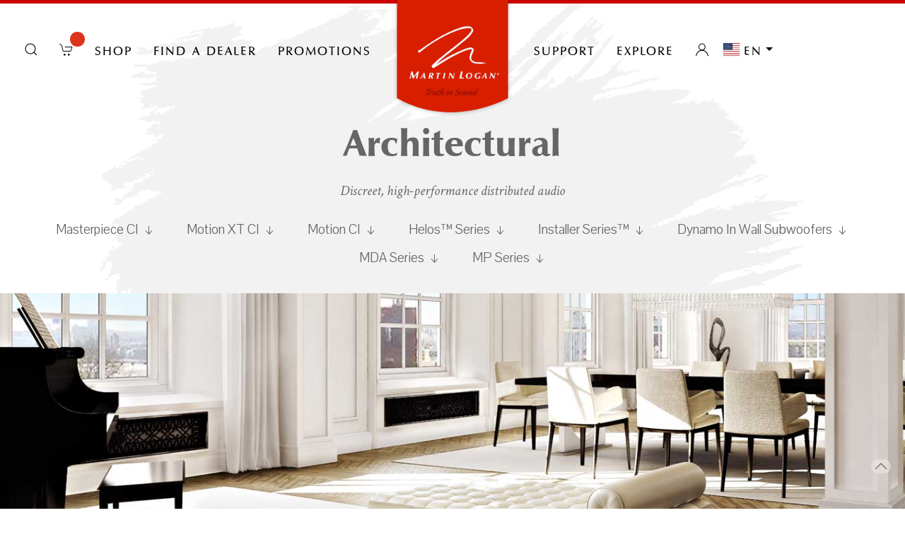

--- FILE ---
content_type: text/html; charset=UTF-8
request_url: https://martinlogan.com/en/category/architectural
body_size: 12093
content:
<!DOCTYPE html>
<html lang="en">
<head>
    <meta charset="utf-8">
        <title>MartinLogan | Architectural </title>
    <meta name="google-site-verification" content="NBzHCwOcqKSwjGESdxZms8wX1lpbDAiVOwBPYGbv-Vw"/>
    <meta name="viewport" content="width=device-width, initial-scale=1">
    <!-- Meta SEO -->
    <!-- SEO Tags -->
<meta name="keywords" content="Masterpiece CI,Statement 40XW,Monument 7XW,Tribute 5XW,Icon 3XW,Sistine 4XC,Monument 7XW On-Wall Frame,Tribute 5XW On-Wall Frame,Icon 3XW On-Wall Frame,Motion XT CI,Motion XTW6-LCR,Motion XTW5-LCR,Motion XTW6,Motion XTC8,Motion XTC8-HT,Motion CI,Motion MC8,Motion  MC6,Motion MC4,Motion MW4-LCR,Motion  MC6-HT,Motion  MW6,Helos™ Series,Helos 22,Helos 12,Installer Series™,ML-75AW,ML-65AW,IC8,ML-55AW,IC6,ML-45AW,IC3,ML-75R,IC6-HT,ML-65R,IC6-ST,Dynamo In Wall Subwoofers,Dynamo IW-S,Dynamo IW-O,MDA Series,DA12 Distribution Amplifier,MDA16,MDA8,MP Series,MP500,MP500 Promo,speakers, hifi, electrostatic, audio system, loudspeakers, home theater, home audio, audiophile, premium, martinlogan" />
<meta name="description" content="Architectural: Discreet, high-performance distributed audio" />
<meta property="og:title" content="MartinLogan: Architectural">
<meta property="og:description" content="Architectural: Discreet, high-performance distributed audio">
<meta property="og:url" content="https://www.martinlogan.com/en/category/architectural">
<meta property="og:site_name" content="MartinLogan, Ltd.">
<meta property="og:image" content="https://www.martinlogan.com/uploads/images/architectural-5a15cbbb4fc51.jpeg" />
<meta name="twitter:image:alt" content="Architectural">
<meta name="twitter:site" content="@MartinLoganLtd">
<!--/ SEO Tags -->    <!-- favicon  -->


    <!-- Google Tag Manager -->



    <!-- Global site tag (gtag.js) - Google Analytics -->
    <script async src="https://www.googletagmanager.com/gtag/js?id=UA-208779275-4"></script>
    <script>
        window.dataLayer = window.dataLayer || [];
        function gtag(){dataLayer.push(arguments);}
        gtag('js', new Date());

        gtag('config', 'UA-208779275-4');
    </script>


    <!-- End Google Tag Manager  -->





    <link rel="shortcut icon" href="/favicons/favicon.ico" type="image/x-icon"/>
    <link rel="apple-touch-icon" href="/favicons/apple-touch-icon.png"/>
    <link rel="apple-touch-icon" sizes="57x57" href="/favicons/apple-touch-icon-57x57.png"/>
    <link rel="apple-touch-icon" sizes="72x72" href="/favicons/apple-touch-icon-72x72.png"/>
    <link rel="apple-touch-icon" sizes="76x76" href="/favicons/apple-touch-icon-76x76.png"/>
    <link rel="apple-touch-icon" sizes="114x114" href="/favicons/apple-touch-icon-114x114.png"/>
    <link rel="apple-touch-icon" sizes="120x120" href="/favicons/apple-touch-icon-120x120.png"/>
    <link rel="apple-touch-icon" sizes="144x144" href="/favicons/apple-touch-icon-144x144.png"/>
    <link rel="apple-touch-icon" sizes="152x152" href="/favicons/apple-touch-icon-152x152.png"/>
    <!-- End Meta SEO  -->
    <!-- Main style -->
        <link rel="stylesheet" type="text/css" href="/bundles/front/css/compiled/ml.css"/>
    <!-- Fonts -->

    <link href="https://fonts.googleapis.com/css?family=Pavanam" rel="stylesheet">
    <link href="https://fonts.googleapis.com/css?family=Teko:300,400&subset=devanagari,latin-ext" rel="stylesheet">

    <link href="https://fonts.googleapis.com/css?family=Crimson+Text:400i,600i" rel="stylesheet">
    <link href="https://maxcdn.bootstrapcdn.com/font-awesome/4.7.0/css/font-awesome.min.css" rel="stylesheet">

    <!-- jquery  -->
    <script src="/bundles/front/js/jquery.min.js"></script>

    <!--  uikit -->
    <script src="/bundles/front/js/uikit/uikit.js"></script>
    <script src="/bundles/front/js/uikit/uikit-icons.min.js"></script>

    <!-- Slick -->
    <script src='/bundles/front/js/slick/slick.min.js'></script>
    <link rel="stylesheet" href="/bundles/front/js/slick/slick.css">
    <link rel="stylesheet" href="/bundles/front/js/slick/slick-theme.css">
    <link href="/bundles/front/css/webfontkit/floren.css" rel="stylesheet"/>
    <link href="/bundles/front/css/webfontkit/zh.css" rel="stylesheet"/>

    




    <!-- FOXYCART -->
    <script data-cfasync="false" src="//cdn.foxycart.com/martinlogan/loader.js" async defer></script>
    <!-- /FOXYCART -->

    <script>
        $(document).ready(function () {
            var regexp = /[\™®]/;
            $('h1,h2,h3,h4').contents().filter(function () {
                //console.log(this.nodeType);
                return this.nodeType === 3 && (regexp.test(this.nodeValue));
            }).replaceWith(function () {
                return this.nodeValue.replace(regexp, '<sup>$&</sup>');
            });
        });
    </script>

    <!-- Facebook Pixel Code -->
    <script>
        !function (f, b, e, v, n, t, s) {
            if (f.fbq) return;
            n = f.fbq = function () {
                n.callMethod ?
                    n.callMethod.apply(n, arguments) : n.queue.push(arguments)
            };
            if (!f._fbq) f._fbq = n;
            n.push = n;
            n.loaded = !0;
            n.version = '2.0';
            n.queue = [];
            t = b.createElement(e);
            t.async = !0;
            t.src = v;
            s = b.getElementsByTagName(e)[0];
            s.parentNode.insertBefore(t, s)
        }(window, document, 'script',
            'https://connect.facebook.net/en_US/fbevents.js');
        fbq('init', '736554256368950');
        fbq('track', 'PageView');
    </script>
    <noscript>
        <img height="1" width="1" style="display:none" src="https://www.facebook.com/tr?id=736554256368950&ev=PageView&noscript=1"/>
    </noscript>
    <!-- End Facebook Pixel Code -->


</head>
<body>
  <!-- Google Tag Manager (noscript) -->
<noscript>
    <iframe src="https://www.googletagmanager.com/ns.html?id=GTM-TG6P8XV"
            height="0" width="0" style="display:none;visibility:hidden"></iframe>
</noscript>
<!-- End Google Tag Manager (noscript)  -->






<nav id="mainnav" class="uk-navbar-container  " uk-navbar=""  >
    <div class="uk-navbar-left" style="z-index: 1000;">
        <ul class="uk-navbar-nav">
            <li><a style="color: #000;" class="uk-navbar-toggle uk-hidden@m" uk-toggle="target: #mobile-nav" uk-navbar-toggle-icon
                   href=""></a></li>
            <li><a class="uk-visible@s" href=""></a></li>
        </ul>
    </div>
     <!-- CART -->
     <!-- /END CART -->

    <div class="uk-navbar-center">
        <div class="uk-navbar-center-left">
            <ul class="uk-navbar-nav">
                <li><a href="/en/search" uk-search-icon class="navlink"></a></li>
                              <li id="minicart" data-fc-id="minicart" style="display: block">
                    <a uk-icon="icon:cart" href="https://martinlogan.foxycart.com/cart?cart=view"class="navlink cart-button">
                        <span data-fc-id="minicart-quantity"></span>
                    </a>
                </li>
                               <li>
                    <a class="uk-visible@m navlink">Shop</a>
                    <div uk-dropdown="animation: uk-animation-slide-bottom-small; duration: 200;  pos: bottom-justify; boundary: .uk-navbar-container; boundary-align: true; mode:click;"
                         class="nav-shop">
                        <div class="uk-grid-collapse uk-child-width-1-3@m uk-text-center" uk-grid>
                                                            <a href="/en/category/our-speakers">
                                    <div class="uk-cover-container uk-animation-toggle">
                                        <img src="/uploads/images/our-speakers-5a15a93588a17.png" uk-cover/>
                                        <div class="fadeit uk-position-cover uk-animation-fade
							        uk-animation-reverse uk-animation-fast">
                                            <img src="/uploads/images/menu_gray/our-speakers.png "
                                                 uk-cover/></div>
                                        <div class="uk-light uk-position-cover">
                                            <h2>Our Speakers</h2>
                                            <p>Discover Truth in Sound</p>
                                        </div>
                                    </div>
                                </a>
                                                            <a href="/en/category/wireless-systems">
                                    <div class="uk-cover-container uk-animation-toggle">
                                        <img src="/uploads/images/wireless-systems-5a15bf5c54ac5.png" uk-cover/>
                                        <div class="fadeit uk-position-cover uk-animation-fade
							        uk-animation-reverse uk-animation-fast">
                                            <img src="/uploads/images/menu_gray/wireless-systems.png "
                                                 uk-cover/></div>
                                        <div class="uk-light uk-position-cover">
                                            <h2>Wireless Systems</h2>
                                            <p>Exhilarating whole-home audio, simplified</p>
                                        </div>
                                    </div>
                                </a>
                                                            <a href="/en/category/soundbars">
                                    <div class="uk-cover-container uk-animation-toggle">
                                        <img src="/uploads/images/soundbars-5a15c52dd9b3a.png" uk-cover/>
                                        <div class="fadeit uk-position-cover uk-animation-fade
							        uk-animation-reverse uk-animation-fast">
                                            <img src="/uploads/images/menu_gray/soundbars.png "
                                                 uk-cover/></div>
                                        <div class="uk-light uk-position-cover">
                                            <h2>Soundbars</h2>
                                            <p>Ultimate all-in-one surround sound systems</p>
                                        </div>
                                    </div>
                                </a>
                                                            <a href="/en/category/powered-subwoofers">
                                    <div class="uk-cover-container uk-animation-toggle">
                                        <img src="/uploads/images/powered-subwoofers-6296348a99a34.png" uk-cover/>
                                        <div class="fadeit uk-position-cover uk-animation-fade
							        uk-animation-reverse uk-animation-fast">
                                            <img src="/uploads/images/menu_gray/powered-subwoofers.png "
                                                 uk-cover/></div>
                                        <div class="uk-light uk-position-cover">
                                            <h2>Powered Subwoofers</h2>
                                            <p>Deep, musical bass</p>
                                        </div>
                                    </div>
                                </a>
                                                            <a href="/en/category/architectural">
                                    <div class="uk-cover-container uk-animation-toggle">
                                        <img src="/uploads/images/architectural-5a15cbbb50032.png" uk-cover/>
                                        <div class="fadeit uk-position-cover uk-animation-fade
							        uk-animation-reverse uk-animation-fast">
                                            <img src="/uploads/images/menu_gray/architectural.png "
                                                 uk-cover/></div>
                                        <div class="uk-light uk-position-cover">
                                            <h2>Architectural</h2>
                                            <p>Discreet, high-performance distributed audio</p>
                                        </div>
                                    </div>
                                </a>
                                                            <a href="/en/category/outdoor">
                                    <div class="uk-cover-container uk-animation-toggle">
                                        <img src="/uploads/images/outdoor-5a15d36c92127.png" uk-cover/>
                                        <div class="fadeit uk-position-cover uk-animation-fade
							        uk-animation-reverse uk-animation-fast">
                                            <img src="/uploads/images/menu_gray/outdoor.png "
                                                 uk-cover/></div>
                                        <div class="uk-light uk-position-cover">
                                            <h2>Outdoor</h2>
                                            <p>Superb sound in the great outdoors</p>
                                        </div>
                                    </div>
                                </a>
                            
                        </div>

                        <div class="nav-shop-small uk-grid-collapse uk-child-width-1-3@s uk-text-center" uk-grid>
                            
                            <a href="https://apps.martinlogan.com/promos">
                                <div class="uk-cover-container">
                                    <img src="" uk-cover/>
                                    <div class="uk-overlay uk-overlay-primary uk-position-cover">
                                        <h2>Promotions</h2>
                                        <p>See current specials &amp; savings</p>
                                    </div>
                                </div>
                            </a>
                            <a href="/en/truth-in-sound">
                                <div class="uk-cover-container">
                                    <img src="" uk-cover/>
                                    <div class="uk-overlay uk-overlay-primary uk-position-cover">
                                        <h2> Truth in Sound</h2>
                                        <p>Our quest for audio perfection</p>
                                    </div>
                                </div>
                            </a>
                            <a href="/en/support/museum#support-menu">
                                <div class="uk-cover-container">
                                    <img src="" uk-cover/>
                                    <div class="uk-overlay uk-overlay-primary uk-position-cover">
                                        <h2> Product Museum</h2>
                                        <p>View our legendary products</p>
                                    </div>
                                </div>
                            </a>

                        </div>

                    </div>
                </li>
                              <li><a class="uk-visible@m navlink" href="https://martinlogan.com/dealers">Find a Dealer</a></li>
                <li style=""><a class="uk-visible@m navlink" href="https://apps.martinlogan.com/promos" target="_blank">PROMOTIONS</a></li>
            </ul>
        </div>

        <a class="uk-navbar-item uk-logo"  href="/en/"><img style="top: 13px;" class="uk-position-relative" src="/bundles/front/images/martinlogan-logo-red.png"/></a>

        <div class="uk-navbar-center-right">
            <ul class="uk-navbar-nav">
                <li><a href="/en/support"
                       class="uk-visible@m navlink">Support</a></li>

                <li>
                    <a class="uk-visible@m navlink">Explore</a>
                    <div uk-dropdown="animation: uk-animation-slide-bottom-small; duration: 200;  pos: bottom-justify; 
	                    	boundary: .uk-navbar-container; boundary-align: true; mode:click;" class="nav-shop nav-xplore">
                        <div class="mainwrap">
                            <div class="uk-container-small uk-align-center">
                                <div class="nav-shop-small uk-grid-collapse uk-child-width-1-3@s uk-text-center" uk-grid>
                                    <a href="/en/learn/awards">
                                        <div class="uk-cover-container">
                                            <img src="" uk-cover/>
                                            <div class="uk-overlay uk-overlay-primary uk-position-cover">
                                                <i class="fa fa-trophy" aria-hidden="true"></i>
                                                <h2>Awards</h2>
                                                <p>Accolades &amp; honors</p>
                                            </div>
                                        </div>
                                    </a>
                                    <a href="/en/professional-reviews">
                                        <div class="uk-cover-container">
                                            <img src="" uk-cover/>
                                            <div class="uk-overlay uk-overlay-primary uk-position-cover">
                                                <i class="fa fa-comments-o" aria-hidden="true"></i>
                                                <h2> Professional Reviews</h2>
                                                <p>Reviews from magazines &amp; websites</p>
                                            </div>
                                        </div>
                                    </a>
                                    <a href="/en/videos">
                                        <div class="uk-cover-container">
                                            <img src="" uk-cover/>
                                            <div class="uk-overlay uk-overlay-primary uk-position-cover">
                                                <i class="fa fa-video-camera" aria-hidden="true"></i>
                                                <h2> Videos</h2>
                                                <p>Learn more by watching</p>
                                            </div>
                                        </div>
                                    </a>

                                </div>
                            </div>
                        </div>

                        <div class="uk-container-small uk-align-center">
                            <div class="uk-grid-collapse uk-child-width-1-3@s" uk-grid>
                                <div class="">
                                    <h2>About Us</h2>
                                    <ul class="uk-list">
                                        <li>
                                            <a href="/en/the-history-of-martinlogan">Company History</a>
                                        </li>
                                        <li>
                                            <a href="/en/news">News, Press &amp; Images</a>
                                        </li>
                                        <li>
                                            <a href="/en/learn/tour-martinlogan">Tour MartinLogan</a>
                                        </li>
                                        <li>
                                            <a href="/en/truth-in-sound">Truth in Sound</a>
                                        </li>

                                    </ul>
                                </div>
                                <div>
                                    <h2>Our Technologies</h2>
                                    <ul class="uk-list">

                                        <li>
                                            <a href="/en/electrostatic-esl-theory">Electrostatic (ESL) Theory</a>
                                        </li>
                                        <li>
                                            <a href="/en/martinlogan-electrostatic-advances">MartinLogan ESL Advances</a>
                                        </li>
                                        <li>
                                            <a href="/en/folded-motion-technology">Folded Motion® Technology</a>
                                        </li>
                                        <li>
                                            <a href="/en/martinlogan-bass-advances">MartinLogan Bass Advances</a>
                                        </li>
                                    </ul>
                                </div>
                                <div>
                                    <h2>More...</h2>
                                    <ul class="uk-list">
                                        <li><i class="fa fa-calendar" aria-hidden="true"></i>
                                            <a href="/en/learn/truth-in-sound-tour">Truth in Sound Tour</a>
                                        </li>
                                        <li>
                                            <a href="/en/learn/glossary">Audio Terms Glossary</a>
                                        </li>
                                        <li>
                                            <a href="/en/what-are-electrostats">What are electrostats?</a>
                                        </li>
                                        <li>
                                            <a href="/en/electrostatic-loudspeaker-history">Electrostatic Loudspeaker History</a>
                                        </li>

                                    </ul>
                                </div>
                            </div>
                          
                        </div>
                        <div style="background: #CC0000; font-weight: 600; font-size: 25px; color: #fff; text-align: center; padding: 20px !important;">
    <a href="https://dealers.martinlogan.com/" target="_blank" style="color: #fff; text-decoration: none;">Dealer Portal</a>
</div>
                    </div>
                    
                </li>

                                    <li><a uk-icon="icon:user" href="/en/signup" class="navlink"></a></li>
                

                                    <li class="uk-visible@m">
                        <a class="navlink">
                                <span class="uk-flex-left uk-hidden@m" uk-icon="icon:world"> </span>
                                <img src="/bundles/front/images/flags/4x3/en.svg" style="width:25px;border:1px solid #eee;">
                                <span class="uk-margin-small-left">en</span>
                                <span uk-icon="icon:  triangle-down"></span>
                        </a>
                        <div class="uk-width-small@s uk-dropdown-bottom-left" uk-dropdown>
                            <div class="uk-dropdown-grid" uk-grid>
                                <div>
                                    <ul class="uk-nav uk-dropdown-nav">
                                                                                                                                                                                                                            <li>
                                                <a href="/fr/category/architectural">
                                                    <img src="/bundles/front/images/flags/4x3/fr.svg" style="width:25px;border:1px solid #eee;">
                                                    French
                                                </a>
                                            </li>
                                                                                                                                                                                                                            <li>
                                                <a href="/de/category/architectural">
                                                    <img src="/bundles/front/images/flags/4x3/de.svg" style="width:25px;border:1px solid #eee;">
                                                    German
                                                </a>
                                            </li>
                                                                                                                                                                                                                            <li>
                                                <a href="/ru/category/architectural">
                                                    <img src="/bundles/front/images/flags/4x3/ru.svg" style="width:25px;border:1px solid #eee;">
                                                    Russian
                                                </a>
                                            </li>
                                                                                                                                                                                                                            <li>
                                                <a href="/it/category/architectural">
                                                    <img src="/bundles/front/images/flags/4x3/it.svg" style="width:25px;border:1px solid #eee;">
                                                    Italian
                                                </a>
                                            </li>
                                                                                                                                                                                                                            <li>
                                                <a href="/nl/category/architectural">
                                                    <img src="/bundles/front/images/flags/4x3/nl.svg" style="width:25px;border:1px solid #eee;">
                                                    Dutch
                                                </a>
                                            </li>
                                                                                                                                                                                                                            <li>
                                                <a href="/es/category/architectural">
                                                    <img src="/bundles/front/images/flags/4x3/es.svg" style="width:25px;border:1px solid #eee;">
                                                    Spanish
                                                </a>
                                            </li>
                                                                                                                                                                                                                            <li>
                                                <a href="/zh-CN/category/architectural">
                                                    <img src="/bundles/front/images/flags/4x3/zh-CN.svg" style="width:25px;border:1px solid #eee;">
                                                    Chinese (SC)
                                                </a>
                                            </li>
                                                                                                                                                                                                                            <li>
                                                <a href="/zh-HK/category/architectural">
                                                    <img src="/bundles/front/images/flags/4x3/zh-HK.svg" style="width:25px;border:1px solid #eee;">
                                                    Chinese (TC)
                                                </a>
                                            </li>
                                                                                                                                                                                                                            <li>
                                                <a href="/ja/category/architectural">
                                                    <img src="/bundles/front/images/flags/4x3/ja.svg" style="width:25px;border:1px solid #eee;">
                                                    Japanese
                                                </a>
                                            </li>
                                                                            </ul>
                                </div>
                            </div>
                        </div>
                    </li>
                

            </ul>
        </div>
    </div>
            <div class="uk-navbar-right">
            <ul class="uk-navbar-nav">
                <li>
                    <a class="navlink">
                        <span class="uk-flex-left uk-hidden@m" uk-icon="icon:world"> </span>
                    </a>
                    <div class="uk-dropdown-bottom-left uk-padding-remove" uk-dropdown>
                        <div class="uk-dropdown-grid" uk-grid>
                            <div class="uk-width-1-1">
                                <ul class="uk-nav uk-dropdown-nav">
                                                                                                                                                                                                        <li class="uk-padding-small"  style="background: #d82204;color: #fff !important;"  >
                                            <a class="uk-padding-remove" href="/en/category/architectural"  style="color: #fff !important;"  >
                                                <img src="/bundles/front/images/flags/4x3/en.svg" style="width:25px;border:1px solid #eee;">
                                                English
                                            </a>
                                        </li>
                                                                                                                                                                                                        <li class="uk-padding-small" >
                                            <a class="uk-padding-remove" href="/fr/category/architectural" >
                                                <img src="/bundles/front/images/flags/4x3/fr.svg" style="width:25px;border:1px solid #eee;">
                                                French
                                            </a>
                                        </li>
                                                                                                                                                                                                        <li class="uk-padding-small" >
                                            <a class="uk-padding-remove" href="/de/category/architectural" >
                                                <img src="/bundles/front/images/flags/4x3/de.svg" style="width:25px;border:1px solid #eee;">
                                                German
                                            </a>
                                        </li>
                                                                                                                                                                                                        <li class="uk-padding-small" >
                                            <a class="uk-padding-remove" href="/ru/category/architectural" >
                                                <img src="/bundles/front/images/flags/4x3/ru.svg" style="width:25px;border:1px solid #eee;">
                                                Russian
                                            </a>
                                        </li>
                                                                                                                                                                                                        <li class="uk-padding-small" >
                                            <a class="uk-padding-remove" href="/it/category/architectural" >
                                                <img src="/bundles/front/images/flags/4x3/it.svg" style="width:25px;border:1px solid #eee;">
                                                Italian
                                            </a>
                                        </li>
                                                                                                                                                                                                        <li class="uk-padding-small" >
                                            <a class="uk-padding-remove" href="/nl/category/architectural" >
                                                <img src="/bundles/front/images/flags/4x3/nl.svg" style="width:25px;border:1px solid #eee;">
                                                Dutch
                                            </a>
                                        </li>
                                                                                                                                                                                                        <li class="uk-padding-small" >
                                            <a class="uk-padding-remove" href="/es/category/architectural" >
                                                <img src="/bundles/front/images/flags/4x3/es.svg" style="width:25px;border:1px solid #eee;">
                                                Spanish
                                            </a>
                                        </li>
                                                                                                                                                                                                        <li class="uk-padding-small" >
                                            <a class="uk-padding-remove" href="/zh-CN/category/architectural" >
                                                <img src="/bundles/front/images/flags/4x3/zh-CN.svg" style="width:25px;border:1px solid #eee;">
                                                Chinese (SC)
                                            </a>
                                        </li>
                                                                                                                                                                                                        <li class="uk-padding-small" >
                                            <a class="uk-padding-remove" href="/zh-HK/category/architectural" >
                                                <img src="/bundles/front/images/flags/4x3/zh-HK.svg" style="width:25px;border:1px solid #eee;">
                                                Chinese (TC)
                                            </a>
                                        </li>
                                                                                                                                                                                                        <li class="uk-padding-small" >
                                            <a class="uk-padding-remove" href="/ja/category/architectural" >
                                                <img src="/bundles/front/images/flags/4x3/ja.svg" style="width:25px;border:1px solid #eee;">
                                                Japanese
                                            </a>
                                        </li>
                                                                    </ul>
                            </div>
                        </div>
                    </div>
                </li>
            </ul>
        </div>
    </nav>


<!-- OFF-CANVAS MOBILE NAV -->
<div id="mobile-nav" uk-offcanvas="overlay: true;">
    <div class="uk-offcanvas-bar">
        <button class="uk-offcanvas-close" type="button" uk-close></button>

        <ul class="uk-nav-default uk-nav-parent-icon" style="padding-top:50px;" uk-nav>
            <li class="uk-parent">
                <a href="#"><b>Shop</b></a>
                <ul class="uk-nav-sub">
                                            <li>
                            <a href="/en/category/our-speakers">Our Speakers</a>
                        </li>

                                            <li>
                            <a href="/en/category/wireless-systems">Wireless Systems</a>
                        </li>

                                            <li>
                            <a href="/en/category/soundbars">Soundbars</a>
                        </li>

                                            <li>
                            <a href="/en/category/powered-subwoofers">Powered Subwoofers</a>
                        </li>

                                            <li>
                            <a href="/en/category/architectural">Architectural</a>
                        </li>

                                            <li>
                            <a href="/en/category/outdoor">Outdoor</a>
                        </li>

                                        <li class="uk-nav-divider"></li>
                                      <li><a href="https://apps.martinlogan.com/promos">Promotions</a></li>
                    <li><a href="https://shop.martinlogan.com/">XStatic Shop</a></li>
                    <li><a href="/en/support/museum#support-menu">Product Museum</a>
                    </li>
                </ul>
            </li>
            <li class="uk-nav-divider"></li>
            <li class="uk-parent">
                <a href="#"><b>Support</b></a>
                <ul class="uk-nav-sub">
                    <li><a href="/en/support">FAQs</a></li>
                    <li>
                                                    <a href="/en/signup">Register Products</a>
                        
                    </li>
                    <li>
                        <a href="/en/support/contact#support-menu">Contact Information</a>
                    </li>
                    <li>
                        <a href="/en/support/warranty-information#support-menu">Warranty Information</a>
                    </li>
                    <li>
                        <a href="/en/support/manuals#support-menu">Manuals &amp; Literature</a>
                    </li>
                    <li>
                        <a href="/en/support/museum#support-menu">Product Museum</a>
                    </li>
                    
                </ul>
            </li>
            <li class="uk-nav-divider"></li>
            <li class="uk-parent">
                <a href="#"><b>Explore</b></a>


                <ul class="uk-nav-sub uk-nav-parent-icon sub-menu" uk-nav>
                    <li><a href="/en/videos">Videos </a></li>
                    <li><a href="/en/learn/awards">Awards</a></li>
                    <li><a href="/en/professional-reviews">Professional Reviews</a></li>
                    <li class="uk-parent">
                        <a href="#"><b>About Us</b></a>
                        <ul class="uk-nav-sub">
                            <li>
                                <a href="/en/the-history-of-martinlogan">Company History</a>
                            </li>
                            <li>
                                <a href="/en/news">News, Press &amp; Images</a>
                            </li>
                            <li>
                                <a href="/en/learn/tour-martinlogan">Tour MartinLogan</a>
                            </li>
                            <li>
                                <a href="/en/truth-in-sound">Truth in Sound</a>

                            </li>
                        </ul>
                    </li>
                    <li class="uk-parent">
                        <a href="#"><b>Our Technologies</b></a>
                        <ul class="uk-nav-sub">
                            <li>
                                <a href="/en/what-are-electrostats">What are electrostats?</a>
                            </li>
                            <li>
                                <a href="/en/electrostatic-esl-theory">Electrostatic (ESL) Theory</a>
                            </li>
                            <li>
                                <a href="/en/martinlogan-electrostatic-advances">MartinLogan ESL Advances</a>
                            </li>
                            <li>
                                <a href="/en/folded-motion-technology">Folded Motion® Technology</a>
                            </li>
                            <li>
                                <a href="/en/martinlogan-bass-advances">MartinLogan Bass Advances</a>
                            </li>
                        </ul>
                    </li>
                    <li class="uk-parent">
                        <a href="#"><b>More...</b></a>
                        <ul class="uk-nav-sub">
                            <li>
                                <a href="/en/learn/truth-in-sound-tour">Truth in Sound Tour</a>
                            </li>
                            <li>
                                <a href="/en/learn/glossary">Audio Terms Glossary</a>
                            </li>
                            <li>
                                <a href="/en/electrostatic-loudspeaker-history">Electrostatic Loudspeaker History</a>
                            </li>
                        </ul>
                    </li>
                </ul>

            </li>
            <br/>
                        <a class="uk-button uk-button-danger" href="https://martinlogan.com/dealers"><span class="uk-margin-small-right" uk-icon="icon: location"></span> Find a Dealer
            </a>
        </ul>
    </div>
</div>
<!-- /END OFF-CANVAS MOBILE NAV -->








  
  
    <div class="uk-offcanvas-content">
    <div>
      <div class="uk-text-center title_top2">
        <h1 class="title2">
          Architectural
                            </h1>
        <p class="title4">

          Discreet, high-performance distributed audio

                  </p>
        <div>
                              <a class="uk-button" href="#series-masterpiece-ci"
                       uk-scroll="">Masterpiece CI
            <span uk-icon="icon: arrow-down" class="uk-icon"> </span></a>
                              <a class="uk-button" href="#series-motion-xt-ci"
                       uk-scroll="">Motion XT CI
            <span uk-icon="icon: arrow-down" class="uk-icon"> </span></a>
                              <a class="uk-button" href="#series-motion-ci"
                       uk-scroll="">Motion CI
            <span uk-icon="icon: arrow-down" class="uk-icon"> </span></a>
                              <a class="uk-button" href="#series-helos-series"
                       uk-scroll="">Helos™ Series
            <span uk-icon="icon: arrow-down" class="uk-icon"> </span></a>
                              <a class="uk-button" href="#series-installer-series"
                       uk-scroll="">Installer Series™
            <span uk-icon="icon: arrow-down" class="uk-icon"> </span></a>
                              <a class="uk-button" href="#series-dynamo-in-wall-subwoofers"
                       uk-scroll="">Dynamo In Wall Subwoofers
            <span uk-icon="icon: arrow-down" class="uk-icon"> </span></a>
                              <a class="uk-button" href="#series-mda-series"
                       uk-scroll="">MDA Series
            <span uk-icon="icon: arrow-down" class="uk-icon"> </span></a>
                              <a class="uk-button" href="#series-mp-series"
                       uk-scroll="">MP Series
            <span uk-icon="icon: arrow-down" class="uk-icon"> </span></a>
                            </div>
        <br>
      </div>
      <div class="uk-width-1 uk-flex uk-flex-center uk-position-absolute uk-padding-large">
        <div class="loader" style="display: none;">
          <div class="inner one"></div>
          <div class="inner two"></div>
          <div class="inner three"></div>
        </div>
      </div>


      <div style="background-color:#eee;">
            <div class="hero ml-container uk-height-large uk-background-cover active right" uk-parallax="bgy: +150"
                 style="background: url(/uploads/images/architectural-5a15cbbb4fc51.jpeg) center calc(-150px) / 1425px 605px no-repeat; margin: 0px auto; left: 0px;"></div>
      </div>

    </div>
            <div class="uk-dark">
      <div class="uk-container-expand uk-dark uk-text-center uk-sticky" id="series-masterpiece-ci"
             uk-sticky="top:#top-masterpiece-ci; animation:uk-animation-slide-top; bottom:#bottom-masterpiece-ci; cls-active:series-on;">
        <div class="uk-container-small uk-align-center uk-padding uk-padding-remove-bottom">

          <a style="text-decoration: none;" href="#series-masterpiece-ci">  <h1 class="title1">Masterpiece CI </h1> </a>




                    <p>
            Masterpiece CI is the pinnacle of discreet in-wall and in-ceiling loudspeaker design. A tribute to the acoustic achievements of MartinLogan’s original iconic masterpiece, our electrostatic speakers.

                
                  </p>
          
        </div>
      </div>
      <div class="uk-sticky-placeholder" style="height: 215px; margin: 0px;" hidden="hidden"></div>
    </div>

    <span id="top-masterpiece-ci"></span>
    <div class="uk-align-center uk-margin-auto-top uk-margin-auto-bottom">
      <div class="uk-grid-collapse uk-text-center uk-grid" uk-grid="">
                        <div class="uk-cover-container uk-width-1-3@s uk-first-column">
          <canvas width="400" height="500"></canvas>
                    <img uk-cover="" src="/uploads/images/masterpiece-ci-5e41e03c2c480.jpeg" alt="Masterpiece CI"
                         class="uk-cover">
        </div>
                        
                                        
        
                                        
        
                                        
        
                                        
        
                                        
        
                                        
        
                                        
        
                                        
        




<div class="uk-width-2-3@s">
                        <div class="uk-container-expand uk-text-center models">

                
                    <div>

    <a class="title3" href=" /en/product/statement-40xw ">

        <img src="/uploads/images/statement-40xw.png" alt="Statement 40XW">

        <br>
                            Statement 40XW
        
    </a>
    <br>

                        <span class="price"> $24,999.99  each </span>
                

    	<br/>

    

    <label class="compare">
                    <span>
            <input class="check" id="statement-40xw" type="checkbox"/>
            <a>Add to compare  </a>
            </span>
        
    </label>
    <br/>

    
    
</div>
                            </div>
                            <div class="uk-container-expand uk-text-center models">
                            </div>
                            <div class="uk-container-expand uk-text-center models models2">
                            </div>
                

    </div>

              </div>
    </div>
            <div class="uk-dark">
      <div class="uk-container-expand uk-dark uk-text-center" id="series-masterpiece-ci-core">
        <div class="uk-container-small uk-align-center uk-padding uk-padding-remove-bottom">

          

          <p>
            Masterpiece CI delivers State-of-the-art <em>Truth in Sound</em>—from extreme home theater to transcendent two-channel listening. Featuring lightning-fast, low-distortion, Folded Motion® XT Obsidian tweeters, flagship-class Vojtko crossover networks, and unidirectional carbon fiber multi-section cone drivers with a Nomex® backer, the Masterpiece CI Series offers the biggest, boldest, and most lifelike performance possible.
          </p>
          
        </div>
      </div>
      <div class="uk-sticky-placeholder" style="height: 215px; margin: 0px;" hidden="hidden"></div>
    </div>
    <span id="top-masterpiece-ci-core"></span>
    <div class="uk-align-center uk-margin-auto-top uk-margin-auto-bottom">
      <div class="uk-grid-collapse uk-text-center uk-grid" uk-grid="">
                        <div class="uk-cover-container uk-width-1-3@s uk-first-column">
          <canvas width="400" height="500"></canvas>
                    <img uk-cover="" src="/uploads/images/5e41e0a7b64cb.jpeg" alt="Masterpiece CI Core"
                         class="uk-cover">
        </div>
                        
                                        
        
                                        
        
                                        
        
                                        
        



<div class="uk-width-2-3@s">
                    <div class="uk-container-expand uk-text-center models">
                                    <div>

    <a class="title3" href=" /en/product/monument-7xw ">

        <img src="/uploads/images/monument-7xw.png" alt="Monument 7XW">

        <br>
                            Monument 7XW
        
    </a>
    <br>

                        <span class="price"> $5,499.99  each </span>
                

    	<br/>

    

    <label class="compare">
                    <span>
            <input class="check" id="monument-7xw" type="checkbox"/>
            <a>Add to compare  </a>
            </span>
        
    </label>
    <br/>

    
    
</div>                                    <div>

    <a class="title3" href=" /en/product/tribute-5xw ">

        <img src="/uploads/images/tribute-5xw.png" alt="Tribute 5XW">

        <br>
                            Tribute 5XW
        
    </a>
    <br>

                        <span class="price"> $3,499.99  each </span>
                

    	<br/>

    

    <label class="compare">
                    <span>
            <input class="check" id="tribute-5xw" type="checkbox"/>
            <a>Add to compare  </a>
            </span>
        
    </label>
    <br/>

    
    
</div>                            </div>
                                    <div class="uk-container-expand uk-text-center models models2">
                                    <div>

    <a class="title3" href=" /en/product/icon-3xw ">

        <img src="/uploads/images/icon-3xw.png" alt="Icon 3XW">

        <br>
                            Icon 3XW
        
    </a>
    <br>

                        <span class="price"> $2,199.99  each </span>
                

    	<br/>

    

    <label class="compare">
                    <span>
            <input class="check" id="icon-3xw" type="checkbox"/>
            <a>Add to compare  </a>
            </span>
        
    </label>
    <br/>

    
    
</div>                                    <div>

    <a class="title3" href=" /en/product/sistine-4xc ">

        <img src="/uploads/images/sistine-4xc.png" alt="Sistine 4XC">

        <br>
                            Sistine 4XC
        
    </a>
    <br>

                        <span class="price"> $2,199.99  each </span>
                

    	<br/>

    

    <label class="compare">
                    <span>
            <input class="check" id="sistine-4xc" type="checkbox"/>
            <a>Add to compare  </a>
            </span>
        
    </label>
    <br/>

    
    
</div>                            </div>
                

</div>

    
              </div>
    </div>
    <span id="bottom-masterpiece-ci-core"></span>
        <div class="uk-dark">
      <div class="uk-container-expand uk-dark uk-text-center" id="series-masterpiece-core-accessories">
        <div class="uk-container-small uk-align-center uk-padding uk-padding-remove-bottom">

          

          <p>
            The appeal of in-wall speakers is well understood, but sometimes it’s just not a practical option. Whether your room’s construction prevents it, or you are just looking to create a more personalized look, these on wall frames transform the Masterpiece CI in-wall speakers into incredible on-wall speakers!
          </p>
          
        </div>
      </div>
      <div class="uk-sticky-placeholder" style="height: 215px; margin: 0px;" hidden="hidden"></div>
    </div>
    <span id="top-masterpiece-core-accessories"></span>
    <div class="uk-align-center uk-margin-auto-top uk-margin-auto-bottom">
      <div class="uk-grid-collapse uk-text-center uk-grid" uk-grid="">
        
                
                                        
        
                                        
        
                                        
        



<div class="uk-width-1-1@s">
                                    <div class="uk-container-expand uk-text-center models">
                                    <div>

    <a class="title3" href="https://www.martinlogan.com/en/product/monument-7xw">

        <img src="/uploads/images/Monument_7XW_On-Wall_Frame.png" alt="Monument 7XW On-Wall Frame">

        <br>
                            Monument 7XW <br>On-Wall Frame
        
    </a>
    <br>

                        <span class="price"> $500.00  each </span>
                

    	<br/>

    

    <label class="compare">
                    <span>
            <input class="check" id="monument-7xw-on-wall-frame" type="checkbox"/>
            <a>Add to compare  </a>
            </span>
        
    </label>
    <br/>

    
    
</div>                                    <div>

    <a class="title3" href="https://www.martinlogan.com/en/product/tribute-5xw">

        <img src="/uploads/images/Tribute_5XW_On-Wall_Frame.png" alt="Tribute 5XW On-Wall Frame">

        <br>
                            Tribute 5XW <br>On-Wall Frame
        
    </a>
    <br>

                        <span class="price"> $350.00  each </span>
                

    	<br/>

    

    <label class="compare">
                    <span>
            <input class="check" id="tribute-5xw-on-wall-frame" type="checkbox"/>
            <a>Add to compare  </a>
            </span>
        
    </label>
    <br/>

    
    
</div>                                    <div>

    <a class="title3" href="https://www.martinlogan.com/en/product/icon-3xw">

        <img src="/uploads/images/Icon_3XW_On-Wall_Frame.png" alt="Icon 3XW On-Wall Frame">

        <br>
                            Icon 3XW <br>On-Wall Frame
        
    </a>
    <br>

                        <span class="price"> $320.00  each </span>
                

    	<br/>

    

    <label class="compare">
                    <span>
            <input class="check" id="icon-3xw-on-wall-frame" type="checkbox"/>
            <a>Add to compare  </a>
            </span>
        
    </label>
    <br/>

    
    
</div>                            </div>
                        

</div>

                          </div>
    </div>
    <span id="bottom-masterpiece-core-accessories"></span>
            <span id="bottom-masterpiece-ci"></span>
            <div class="uk-dark">
      <div class="uk-container-expand uk-dark uk-text-center uk-sticky" id="series-motion-xt-ci"
             uk-sticky="top:#top-motion-xt-ci; animation:uk-animation-slide-top; bottom:#bottom-motion-xt-ci; cls-active:series-on;">
        <div class="uk-container-small uk-align-center uk-padding uk-padding-remove-bottom">

          <a style="text-decoration: none;" href="#series-motion-xt-ci">  <h1 class="title1">Motion XT CI </h1> </a>




                    <p>
            The Motion XT CI series uses the larger surface area of the Folded Motion XT tweeter to provide even more of the clarity, output, and efficiency that our signature FMT is famous for. MartinLogan engineers have combined this incredible tweeter with high performance woven Kevlar woofers, and a more substantial chassis to elevate the performance to the next level. With Motion XT CI, the difference is in the details.

                
                  </p>
          
        </div>
      </div>
      <div class="uk-sticky-placeholder" style="height: 215px; margin: 0px;" hidden="hidden"></div>
    </div>

    <span id="top-motion-xt-ci"></span>
    <div class="uk-align-center uk-margin-auto-top uk-margin-auto-bottom">
      <div class="uk-grid-collapse uk-text-center uk-grid" uk-grid="">
                        
                                        
        
                                        
        
                                        
        
                                        
        
                                        
        




<div class="uk-width-2-3@s">
                                        <div class="uk-container-expand uk-text-center models models2">
                
                    <div>

    <a class="title3" href=" /en/product/motion-xtw6-lcr ">

        <img src="/uploads/images/xtw6-lcr-thumb.png" alt="Motion XTW6-LCR">

        <br>
                            Motion XTW6-LCR
        
    </a>
    <br>

                        <span class="price"> $1,699.99  each </span>
                

    	<br/>

    

    <label class="compare">
                    <span>
            <input class="check" id="motion-xtw6-lcr" type="checkbox"/>
            <a>Add to compare  </a>
            </span>
        
    </label>
    <br/>

    
    
</div>
                
                    <div>

    <a class="title3" href=" /en/product/motion-xtw5-lcr ">

        <img src="/uploads/images/xtw5-lcr-thumb.png" alt="Motion XTW5-LCR">

        <br>
                            Motion XTW5-LCR
        
    </a>
    <br>

                        <span class="price"> $1,199.99  each </span>
                

    	<br/>

    

    <label class="compare">
                    <span>
            <input class="check" id="motion-xtw5-lcr" type="checkbox"/>
            <a>Add to compare  </a>
            </span>
        
    </label>
    <br/>

    
    
</div>
                
                    <div>

    <a class="title3" href=" /en/product/motion-xtw6 ">

        <img src="/uploads/images/xtw6-thumb.png" alt="Motion XTW6">

        <br>
                            Motion XTW6
        
    </a>
    <br>

                        <span class="price"> $899.99  each </span>
                

    	<br/>

    

    <label class="compare">
                    <span>
            <input class="check" id="motion-xtw6" type="checkbox"/>
            <a>Add to compare  </a>
            </span>
        
    </label>
    <br/>

    
    
</div>
                
                    <div>

    <a class="title3" href=" /en/product/motion-xtc8 ">

        <img src="/uploads/images/xtc8-thumb.png" alt="Motion XTC8">

        <br>
                            Motion XTC8
        
    </a>
    <br>

                        <span class="price"> $1,099.99  each </span>
                

    	<br/>

    

    <label class="compare">
                    <span>
            <input class="check" id="motion-xtc8" type="checkbox"/>
            <a>Add to compare  </a>
            </span>
        
    </label>
    <br/>

    
    
</div>
                
                    <div>

    <a class="title3" href=" /en/product/motion-xtc8-ht ">

        <img src="/uploads/images/xtc8-ht-thumb.png" alt="Motion XTC8-HT">

        <br>
                            Motion XTC8-HT
        
    </a>
    <br>

                        <span class="price"> $1,199.99  each </span>
                

    	<br/>

    

    <label class="compare">
                    <span>
            <input class="check" id="motion-xtc8-ht" type="checkbox"/>
            <a>Add to compare  </a>
            </span>
        
    </label>
    <br/>

    
    
</div>
                            </div>
                

    </div>

                <div class="uk-cover-container uk-width-1-3@s uk-first-column">
          <canvas width="400" height="500"></canvas>
                    <img uk-cover="" src="/uploads/images/motion-xt-ci-604a8073169dd.jpeg" alt="Motion XT CI"
                         class="uk-cover">
        </div>
                      </div>
    </div>
        <span id="bottom-motion-xt-ci"></span>
            <div class="uk-dark">
      <div class="uk-container-expand uk-dark uk-text-center uk-sticky" id="series-motion-ci"
             uk-sticky="top:#top-motion-ci; animation:uk-animation-slide-top; bottom:#bottom-motion-ci; cls-active:series-on;">
        <div class="uk-container-small uk-align-center uk-padding uk-padding-remove-bottom">

          <a style="text-decoration: none;" href="#series-motion-ci">  <h1 class="title1">Motion CI </h1> </a>




                    <p>
            MartinLogan Motion CI Series speakers feature our signature Folded Motion Tweeter or FMT. This innovative piece of audio technology provides incredible detail, precise clarity, clean output and high efficiency in a small but mighty package. Pairing this tweeter with lightweight woven fiberglass woofers means that Motion CI delivers a clean and balanced sound that is perfectly suited for any application. Whether you listen to music, movies or a little bit of everything, Motion CI gives you a true high-end audio experience at an affordable price.

                
                  </p>
          
        </div>
      </div>
      <div class="uk-sticky-placeholder" style="height: 215px; margin: 0px;" hidden="hidden"></div>
    </div>

    <span id="top-motion-ci"></span>
    <div class="uk-align-center uk-margin-auto-top uk-margin-auto-bottom">
      <div class="uk-grid-collapse uk-text-center uk-grid" uk-grid="">
                        <div class="uk-cover-container uk-width-1-3@s uk-first-column">
          <canvas width="400" height="500"></canvas>
                    <img uk-cover="" src="/uploads/images/motion-ci-604a804ec7f6a.png" alt="Motion CI"
                         class="uk-cover">
        </div>
                        
                                        
        
                                        
        
                                        
        
            
        
                                        
        
                                        
        




<div class="uk-width-2-3@s">
                                        <div class="uk-container-expand uk-text-center models models2">
                
                    <div>

    <a class="title3" href=" /en/product/motion-mc8 ">

        <img src="/uploads/images/mc8-thumb.png" alt="Motion MC8">

        <br>
                            Motion MC8
        
    </a>
    <br>

                        <span class="price"> $549.99  each </span>
                

    	<br/>

    

    <label class="compare">
                    <span>
            <input class="check" id="motion-mc8" type="checkbox"/>
            <a>Add to compare  </a>
            </span>
        
    </label>
    <br/>

    
    
</div>
                
                    <div>

    <a class="title3" href=" /en/product/motion-mc6 ">

        <img src="/uploads/images/mc6-thumb.png" alt="Motion  MC6">

        <br>
                            Motion  MC6
        
    </a>
    <br>

                        <span class="price"> $499.99  each </span>
                

    	<br/>

    

    <label class="compare">
                    <span>
            <input class="check" id="motion-mc6" type="checkbox"/>
            <a>Add to compare  </a>
            </span>
        
    </label>
    <br/>

    
    
</div>
                
                    <div>

    <a class="title3" href=" /en/product/motion-mc4 ">

        <img src="/uploads/images/mc4-thumb.png" alt="Motion MC4">

        <br>
                            Motion MC4
        
    </a>
    <br>

                        <span class="price"> $399.99  each </span>
                

    	<br/>

    

    <label class="compare">
                    <span>
            <input class="check" id="motion-mc4" type="checkbox"/>
            <a>Add to compare  </a>
            </span>
        
    </label>
    <br/>

    
    
</div>
                
                    <div>

    <a class="title3" href=" /en/product/motion-mc6-ht ">

        <img src="/uploads/images/mc6-ht-thumb.png" alt="Motion  MC6-HT">

        <br>
                            Motion  MC6-HT
        
    </a>
    <br>

                        <span class="price"> $549.99  each </span>
                

    	<br/>

    

    <label class="compare">
                    <span>
            <input class="check" id="motion-mc6-ht" type="checkbox"/>
            <a>Add to compare  </a>
            </span>
        
    </label>
    <br/>

    
    
</div>
                
                    <div>

    <a class="title3" href=" /en/product/motion-mw6 ">

        <img src="/uploads/images/mw6-thumb.png" alt="Motion  MW6">

        <br>
                            Motion  MW6
        
    </a>
    <br>

                        <span class="price"> $599.99  each </span>
                

    	<br/>

    

    <label class="compare">
                    <span>
            <input class="check" id="motion-mw6" type="checkbox"/>
            <a>Add to compare  </a>
            </span>
        
    </label>
    <br/>

    
    
</div>
                            </div>
                            <div class="uk-container-expand uk-text-center models models2">

                <div>

    <a class="title3" href=" /en/product/motion-mw4-lcr ">

        <img src="/uploads/images/mw4-lcr-thumb.png" alt="Motion MW4-LCR">

        <br>
                            Motion MW4-LCR
        
    </a>
    <br>

                        <span class="price"> $599.99  each </span>
                

    	<br/>

    

    <label class="compare">
                    <span>
            <input class="check" id="motion-mw4-lcr" type="checkbox"/>
            <a>Add to compare  </a>
            </span>
        
    </label>
    <br/>

    
    
</div>
            </div>
        

    </div>

              </div>
    </div>
        <span id="bottom-motion-ci"></span>
            <div class="uk-dark">
      <div class="uk-container-expand uk-dark uk-text-center uk-sticky" id="series-helos-series"
             uk-sticky="top:#top-helos-series; animation:uk-animation-slide-top; bottom:#bottom-helos-series; cls-active:series-on;">
        <div class="uk-container-small uk-align-center uk-padding uk-padding-remove-bottom">

          <a style="text-decoration: none;" href="#series-helos-series">  <h1 class="title1">Helos™ Series </h1> </a>




                    <p>
            Helos Series speakers deliver legendary MartinLogan quality and performance in compact, high-resolution in-ceiling loudspeakers. Models feature aimable neodymium soft dome tweeters, high-rigidity aluminum cone woofers, and proprietary Vojtko crossover topology.

                
                  </p>
          
        </div>
      </div>
      <div class="uk-sticky-placeholder" style="height: 215px; margin: 0px;" hidden="hidden"></div>
    </div>

    <span id="top-helos-series"></span>
    <div class="uk-align-center uk-margin-auto-top uk-margin-auto-bottom">
      <div class="uk-grid-collapse uk-text-center uk-grid" uk-grid="">
                        
                                        
        
                                        
        




<div class="uk-width-2-3@s">
                                        <div class="uk-container-expand uk-text-center models models2">
                
                    <div>

    <a class="title3" href=" /en/product/helos-22 ">

        <img src="/uploads/images/helos-22-5a15d11aecaf7.png" alt="Helos 22">

        <br>
                            Helos 22
        
    </a>
    <br>

                        <span class="price"> $549.99  each </span>
                

    	<br/>

    

    <label class="compare">
                    <span>
            <input class="check" id="helos-22" type="checkbox"/>
            <a>Add to compare  </a>
            </span>
        
    </label>
    <br/>

    
    
</div>
                
                    <div>

    <a class="title3" href=" /en/product/helos-12 ">

        <img src="/uploads/images/helos-12-5a15d13d0bce8.png" alt="Helos 12">

        <br>
                            Helos 12
        
    </a>
    <br>

                        <span class="price"> $449.99  each </span>
                

    	<br/>

    

    <label class="compare">
                    <span>
            <input class="check" id="helos-12" type="checkbox"/>
            <a>Add to compare  </a>
            </span>
        
    </label>
    <br/>

    
    
</div>
                            </div>
                

    </div>

                <div class="uk-cover-container uk-width-1-3@s uk-first-column">
          <canvas width="400" height="500"></canvas>
                    <img uk-cover="" src="/uploads/images/helostm-series-5a15d1650ddfa.jpeg" alt="Helos™ Series"
                         class="uk-cover">
        </div>
                      </div>
    </div>
        <span id="bottom-helos-series"></span>
            <div class="uk-dark">
      <div class="uk-container-expand uk-dark uk-text-center uk-sticky" id="series-installer-series"
             uk-sticky="top:#top-installer-series; animation:uk-animation-slide-top; bottom:#bottom-installer-series; cls-active:series-on;">
        <div class="uk-container-small uk-align-center uk-padding uk-padding-remove-bottom">

          <a style="text-decoration: none;" href="#series-installer-series">  <h1 class="title1">Installer Series™ </h1> </a>




                    <p>
            The Installer Series™ by MartinLogan is a line of affordable high-performance products, featuring custom installation solutions for in-wall, in-ceiling, and outdoor applications. Manufactured to the highest standards of quality, these products are available through authorized specialty custom installation specialists and carry the full MartinLogan warranty.

                
                  </p>
          
        </div>
      </div>
      <div class="uk-sticky-placeholder" style="height: 215px; margin: 0px;" hidden="hidden"></div>
    </div>

    <span id="top-installer-series"></span>
    <div class="uk-align-center uk-margin-auto-top uk-margin-auto-bottom">
      <div class="uk-grid-collapse uk-text-center uk-grid" uk-grid="">
                        <div class="uk-cover-container uk-width-1-3@s uk-first-column">
          <canvas width="400" height="500"></canvas>
                    <img uk-cover="" src="/uploads/images/installer-seriestm-5c58d0261fe10.jpeg" alt="Installer Series™"
                         class="uk-cover">
        </div>
                        
                                        
        
                                        
        
                                        
        
                                        
        
                                        
        
                                        
        
                                        
        
                                        
        
                                        
        
                                        
        
                                        
        
                                        
        
                                        
        
                                        
        
                                        
        
                                        
        
                                        
        




<div class="uk-width-2-3@s">
                                        <div class="uk-container-expand uk-text-center models models2">
                
                    <div>

    <a class="title3" href=" /en/product/ic8 ">

        <img src="/uploads/images/IC8.png" alt="IC8">

        <br>
                            IC8
        
    </a>
    <br>

                        <span class="price"> $349.99  each </span>
                

    	<br/>

    

    <label class="compare">
                    <span>
            <input class="check" id="ic8" type="checkbox"/>
            <a>Add to compare  </a>
            </span>
        
    </label>
    <br/>

    
    
</div>
                
                    <div>

    <a class="title3" href=" /en/product/ic6 ">

        <img src="/uploads/images/IC6.png" alt="IC6">

        <br>
                            IC6
        
    </a>
    <br>

                        <span class="price"> $249.99  each </span>
                

    	<br/>

    

    <label class="compare">
                    <span>
            <input class="check" id="ic6" type="checkbox"/>
            <a>Add to compare  </a>
            </span>
        
    </label>
    <br/>

    
    
</div>
                
                    <div>

    <a class="title3" href=" /en/product/ic3 ">

        <img src="/uploads/images/IC3.png" alt="IC3">

        <br>
                            IC3
        
    </a>
    <br>

                        <span class="price"> $249.99  each </span>
                

    	<br/>

    

    <label class="compare">
                    <span>
            <input class="check" id="ic3" type="checkbox"/>
            <a>Add to compare  </a>
            </span>
        
    </label>
    <br/>

    
    
</div>
                
                    <div>

    <a class="title3" href=" /en/product/ic6-ht ">

        <img src="/uploads/images/IC6-HT.png" alt="IC6-HT">

        <br>
                            IC6-HT
        
    </a>
    <br>

                        <span class="price"> $399.99  each </span>
                

    	<br/>

    

    <label class="compare">
                    <span>
            <input class="check" id="ic6-ht" type="checkbox"/>
            <a>Add to compare  </a>
            </span>
        
    </label>
    <br/>

    
    
</div>
                
                    <div>

    <a class="title3" href=" /en/product/ic6-st ">

        <img src="/uploads/images/IC6-ST.png" alt="IC6-ST">

        <br>
                            IC6-ST
        
    </a>
    <br>

                        <span class="price"> $299.99  each </span>
                

    	<br/>

    

    <label class="compare">
                    <span>
            <input class="check" id="ic6-st" type="checkbox"/>
            <a>Add to compare  </a>
            </span>
        
    </label>
    <br/>

    
    
</div>
                            </div>
                

    </div>

              </div>
    </div>
            <div class="uk-dark">
      <div class="uk-container-expand uk-dark uk-text-center" id="series-installer-in-wall">
        <div class="uk-container-small uk-align-center uk-padding uk-padding-remove-bottom">

          

          <p>
            Two in-wall options provide the perfect solution for any room—from a small 2-channel system to a large multi-channel home theater.
          </p>
          
        </div>
      </div>
      <div class="uk-sticky-placeholder" style="height: 215px; margin: 0px;" hidden="hidden"></div>
    </div>
    <span id="top-installer-in-wall"></span>
    <div class="uk-align-center uk-margin-auto-top uk-margin-auto-bottom">
      <div class="uk-grid-collapse uk-text-center uk-grid" uk-grid="">
                        <div class="uk-cover-container uk-width-1-3@s uk-first-column">
          <canvas width="400" height="500"></canvas>
                    <img uk-cover="" src="/uploads/images/5c48de8a422c3.jpeg" alt="Installer In-Wall"
                         class="uk-cover">
        </div>
                        
                                        
        
                                        
        



<div class="uk-width-2-3@s">
                                    <div class="uk-container-expand uk-text-center models models2">
                                    <div>

    <a class="title3" href=" /en/product/iw5-lcr ">

        <img src="/uploads/images/IW5-LCR.png" alt="IW5-LCR">

        <br>
                            IW5-LCR
        
    </a>
    <br>

                        <span class="price"> $399.99  each </span>
                

    	<br/>

    

    <label class="compare">
                    <span>
            <input class="check" id="iw5-lcr" type="checkbox"/>
            <a>Add to compare  </a>
            </span>
        
    </label>
    <br/>

    
    
</div>                                    <div>

    <a class="title3" href=" /en/product/iw6 ">

        <img src="/uploads/images/IW6.png" alt="IW6">

        <br>
                            IW6
        
    </a>
    <br>

                        <span class="price"> $299.99  each </span>
                

    	<br/>

    

    <label class="compare">
                    <span>
            <input class="check" id="iw6" type="checkbox"/>
            <a>Add to compare  </a>
            </span>
        
    </label>
    <br/>

    
    
</div>                            </div>
                

</div>

    
              </div>
    </div>
    <span id="bottom-installer-in-wall"></span>
        <div class="uk-dark">
      <div class="uk-container-expand uk-dark uk-text-center" id="series-installer-all-weather">
        <div class="uk-container-small uk-align-center uk-padding uk-padding-remove-bottom">

          

          <p>
            Two all-weather in-ceiling options take the superior sound of MartinLogan into environments where humidity prevents the installation of traditional speakers.
          </p>
          
        </div>
      </div>
      <div class="uk-sticky-placeholder" style="height: 215px; margin: 0px;" hidden="hidden"></div>
    </div>
    <span id="top-installer-all-weather"></span>
    <div class="uk-align-center uk-margin-auto-top uk-margin-auto-bottom">
      <div class="uk-grid-collapse uk-text-center uk-grid" uk-grid="">
        
                
                                        
        
                                        
        



<div class="uk-width-2-3@s">
                                    <div class="uk-container-expand uk-text-center models models2">
                                    <div>

    <a class="title3" href=" /en/product/ic8-aw ">

        <img src="/uploads/images/IC8-AW.png" alt="IC8-AW">

        <br>
                            IC8-AW
        
    </a>
    <br>

                        <span class="price"> $399.99  each </span>
                

    	<br/>

    

    <label class="compare">
                    <span>
            <input class="check" id="ic8-aw" type="checkbox"/>
            <a>Add to compare  </a>
            </span>
        
    </label>
    <br/>

    
    
</div>                                    <div>

    <a class="title3" href=" /en/product/ic3-aw ">

        <img src="/uploads/images/IC3-AW.png" alt="IC3-AW">

        <br>
                            IC3-AW
        
    </a>
    <br>

                        <span class="price"> $349.99  each </span>
                

    	<br/>

    

    <label class="compare">
                    <span>
            <input class="check" id="ic3-aw" type="checkbox"/>
            <a>Add to compare  </a>
            </span>
        
    </label>
    <br/>

    
    
</div>                            </div>
                

</div>

                    <div class="uk-cover-container uk-width-1-3@s uk-first-column">
          <canvas width="400" height="500"></canvas>
                    <img uk-cover="" src="/uploads/images/5c58d172d1a39.jpeg" alt="Installer All-Weather"
                         class="uk-cover">
        </div>
                      </div>
    </div>
    <span id="bottom-installer-all-weather"></span>
            <span id="bottom-installer-series"></span>
            <div class="uk-dark">
      <div class="uk-container-expand uk-dark uk-text-center uk-sticky" id="series-dynamo-in-wall-subwoofers"
             uk-sticky="top:#top-dynamo-in-wall-subwoofers; animation:uk-animation-slide-top; bottom:#bottom-dynamo-in-wall-subwoofers; cls-active:series-on;">
        <div class="uk-container-small uk-align-center uk-padding uk-padding-remove-bottom">

          <a style="text-decoration: none;" href="#series-dynamo-in-wall-subwoofers">  <h1 class="title1">Dynamo In Wall Subwoofers </h1> </a>




                    <p>
            Looking to add some bass to a system without the bulk of traditional subwoofers? The Dynamo IW-S and IW-O are two of the most flexible in-wall subwoofers on the market, bringing legendary Dynamo performance without taking up valuable floor space. Choose between the sealed design of the IW-S for maximum sound control, or the open back design of the IW-O for maximum output. Their retrofittable size means you can even add them to existing construction without the hassle of drywall repairs. When drywall repair is not an issue, the Dynamo IW-O also has an available “High Output Back Box” accessory for when a mixture of sound control and higher output is desired.

                
                  </p>
          
        </div>
      </div>
      <div class="uk-sticky-placeholder" style="height: 215px; margin: 0px;" hidden="hidden"></div>
    </div>

    <span id="top-dynamo-in-wall-subwoofers"></span>
    <div class="uk-align-center uk-margin-auto-top uk-margin-auto-bottom">
      <div class="uk-grid-collapse uk-text-center uk-grid" uk-grid="">
                        
                                        
        
                                        
        




<div class="uk-width-2-3@s">
                                        <div class="uk-container-expand uk-text-center models models2">
                
                    <div>

    <a class="title3" href=" /en/product/dynamo-iw-s ">

        <img src="/uploads/images/ML-IW-S.png" alt="Dynamo IW-S">

        <br>
                            Dynamo IW-S
        
    </a>
    <br>

                        <span class="price"> $799.99  each </span>
                

    	<br/>

    

    <label class="compare">
                    <span>
            <input class="check" id="dynamo-iw-s" type="checkbox"/>
            <a>Add to compare  </a>
            </span>
        
    </label>
    <br/>

    
    
</div>
                
                    <div>

    <a class="title3" href=" /en/product/dynamo-iw-o ">

        <img src="/uploads/images/ML-IW-0.png" alt="Dynamo IW-O">

        <br>
                            Dynamo IW-O
        
    </a>
    <br>

                        <span class="price"> $699.99  each </span>
                

    	<br/>

    

    <label class="compare">
                    <span>
            <input class="check" id="dynamo-iw-o" type="checkbox"/>
            <a>Add to compare  </a>
            </span>
        
    </label>
    <br/>

    
    
</div>
                            </div>
                

    </div>

                <div class="uk-cover-container uk-width-1-3@s uk-first-column">
          <canvas width="400" height="500"></canvas>
                    <img uk-cover="" src="/uploads/images/dynamo-in-wall-subwoofers-62ffaf76b3d62.png" alt="Dynamo In Wall Subwoofers"
                         class="uk-cover">
        </div>
                      </div>
    </div>
        <span id="bottom-dynamo-in-wall-subwoofers"></span>
            <div class="uk-dark">
      <div class="uk-container-expand uk-dark uk-text-center uk-sticky" id="series-mda-series"
             uk-sticky="top:#top-mda-series; animation:uk-animation-slide-top; bottom:#bottom-mda-series; cls-active:series-on;">
        <div class="uk-container-small uk-align-center uk-padding uk-padding-remove-bottom">

          <a style="text-decoration: none;" href="#series-mda-series">  <h1 class="title1">MDA Series </h1> </a>




                    <p>
            Fully matrixed distributed audio with easy-to-use room correction. MDA Series are the most flexible and adaptive distribution solutions available today, delivering dramatic levels of performance where it matters—in the room. With full matrix switching capabilities of analog and digital inputs, and independent room correction with ARC® Genesis in each zone, MDAs allow you to install robust audio solutions throughout a home or business.

                
                  </p>
          
        </div>
      </div>
      <div class="uk-sticky-placeholder" style="height: 215px; margin: 0px;" hidden="hidden"></div>
    </div>

    <span id="top-mda-series"></span>
    <div class="uk-align-center uk-margin-auto-top uk-margin-auto-bottom">
      <div class="uk-grid-collapse uk-text-center uk-grid" uk-grid="">
                        <div class="uk-cover-container uk-width-1-3@s uk-first-column">
          <canvas width="400" height="500"></canvas>
                    <img uk-cover="" src="/uploads/images/mda-series-5df155d2c0b74.jpeg" alt="MDA Series"
                         class="uk-cover">
        </div>
                        
                                        
        
                                        
        
                                        
        




<div class="uk-width-2-3@s">
                                        <div class="uk-container-expand uk-text-center models models2">
                
                    <div>

    <a class="title3" href=" /en/product/da12-distribution-amplifier ">

        <img src="/uploads/images/DA12 - FRONT.png" alt="DA12 Distribution Amplifier">

        <br>
                            DA12 Distribution Amplifier
        
    </a>
    <br>

                        <span class="price"> $1,599.99  each </span>
                

    	<br/>

    

    <label class="compare">
                    <span>
            <input class="check" id="da12-distribution-amplifier" type="checkbox"/>
            <a>Add to compare  </a>
            </span>
        
    </label>
    <br/>

    
    
</div>
                
                    <div>

    <a class="title3" href=" /en/product/mda16 ">

        <img src="/uploads/images/mda16-thumbnail.png" alt="MDA16">

        <br>
                            MDA16
        
    </a>
    <br>

                        <span class="price"> $3,749.99  each </span>
                

    	<br/>

    

    <label class="compare">
                    <span>
            <input class="check" id="mda16" type="checkbox"/>
            <a>Add to compare  </a>
            </span>
        
    </label>
    <br/>

    
    
</div>
                
                    <div>

    <a class="title3" href=" /en/product/mda8 ">

        <img src="/uploads/images/mda8-thumbnail.png" alt="MDA8">

        <br>
                            MDA8
        
    </a>
    <br>

                        <span class="price"> $2,749.99  each </span>
                

    	<br/>

    

    <label class="compare">
                    <span>
            <input class="check" id="mda8" type="checkbox"/>
            <a>Add to compare  </a>
            </span>
        
    </label>
    <br/>

    
    
</div>
                            </div>
                

    </div>

              </div>
    </div>
        <span id="bottom-mda-series"></span>
            <div class="uk-dark">
      <div class="uk-container-expand uk-dark uk-text-center uk-sticky" id="series-mp-series"
             uk-sticky="top:#top-mp-series; animation:uk-animation-slide-top; bottom:#bottom-mp-series; cls-active:series-on;">
        <div class="uk-container-small uk-align-center uk-padding uk-padding-remove-bottom">

          <a style="text-decoration: none;" href="#series-mp-series">  <h1 class="title1">MP Series </h1> </a>




                    <p>
            Multi Purpose DSP amplifiers covering a variety of Custom Installation solutions.

                
                  </p>
          
        </div>
      </div>
      <div class="uk-sticky-placeholder" style="height: 215px; margin: 0px;" hidden="hidden"></div>
    </div>

    <span id="top-mp-series"></span>
    <div class="uk-align-center uk-margin-auto-top uk-margin-auto-bottom">
      <div class="uk-grid-collapse uk-text-center uk-grid" uk-grid="">
                        
                                        
        
            
        




<div class="uk-width-2-3@s">
                        <div class="uk-container-expand uk-text-center models">

                
                    <div>

    <a class="title3" href=" /en/product/mp500 ">

        <img src="/uploads/images/ML-MP500 - front-web.png" alt="MP500">

        <br>
                            MP500
        
    </a>
    <br>

                        <span class="price"> $899.99  each </span>
                

    	<br/>

    

    <label class="compare">
                    <span>
            <input class="check" id="mp500" type="checkbox"/>
            <a>Add to compare  </a>
            </span>
        
    </label>
    <br/>

    
    
</div>
                            </div>
                                

    </div>

                <div class="uk-cover-container uk-width-1-3@s uk-first-column">
          <canvas width="400" height="500"></canvas>
                    <img uk-cover="" src="/uploads/images/mp-series-62ffda47664c7.png" alt="MP Series"
                         class="uk-cover">
        </div>
                      </div>
    </div>
        <span id="bottom-mp-series"></span>
        

    <a href="#" id="totop" uk-totop="" uk-scroll="" class="uk-totop uk-icon"><svg xmlns="http://www.w3.org/2000/svg" width="18" height="10" viewBox="0 0 18 10" ratio="1"><polyline fill="none" stroke="#000" stroke-width="1.2" points="1 9 9 1 17 9 "></polyline></svg></a>

<div class="uk-container-expand uk-text-center uk-light" style="background-color:#cc0000;height:5px;border:0;"></div>
  </div>
  <footer style="border:1px solid #000;">
    <div class="uk-container-small uk-align-center uk-text-center">

        <div class="uk-padding">
            <p>Truth in Sound is the guiding philosophy of MartinLogan. Our mission is to use this unique and astonishing technology to render the most complex musical passages as faithfully to the original source as possible. If breathtaking, lifelike audio accuracy is important to you, you owe it to yourself to hear MartinLogan. </p>
        </div>
        <div class="uk-width-1">
            <a target="_blank" href="https://www.facebook.com/MartinLoganSpeakers" class="uk-icon-button  uk-margin-small-right" uk-icon="icon: facebook" style="background:#555;"></a>
            <a target="_blank" href="http://www.twitter.com/MartinLoganLtd" class="uk-icon-button  uk-margin-small-right" uk-icon="icon: twitter" style="background:#555;"></a>
            <a target="_blank" href="https://www.youtube.com/user/MartinLoganSpeakers" class="uk-icon-button  uk-margin-small-right" uk-icon="icon: youtube" style="background:#555;"></a>
            <a target="_blank" href="https://www.flickr.com/photos/martinlogan/sets/" class="uk-icon-button  uk-margin-small-right" uk-icon="icon: flickr" style="background:#555;"></a>
            <a target="_blank" href="https://www.instagram.com/martinloganspeakers/" class="uk-icon-button  uk-margin-small-right" uk-icon="icon: instagram" style="background:#555;"></a>
                    </div>
        <p class="uk-text-small">&copy;1982&ndash;2026 MartinLogan, Ltd. All rights reserved.</p>
        <p><a class="uk-link-reset" href="/en/support/privacy-policy">Privacy Policy</a></p>


    </div>
</footer>
  <script>
    $(document).ready(function () {
      $(".switcher").slick({
        dots: true,
        adaptiveHeight: true,
        arrows: true
      });

      function add_to_compare(id_p) {
            $.post("/en/33kki23hjkj2kjhj3njhkjh223jhknkk23/addtocompare", {product: id_p}, function () {

          })
                .done(function () {

            count_compare_slugs();
            $("#" + id_p).parent().children('a').addClass('active').html('Compare  [<span>&nbsp;</span>]');

          })
                .fail(function () {

          })

      }

      function remove_from_compare(id_p) {
            $.post("/en/33kki23hjdswweg6547h2263jhknkk23/removetocompare", {product: id_p}, function () {
            })
                .done(function () {
            $("#" + id_p).parent().children('a').prop("href", "javascript:preventDefault()").removeClass('active').html('Add to compare');
            count_compare_slugs();
          })
                .fail(function () {

          })

      }

      function count_compare_slugs() {

            $.post("/en/compare/count", function () {
            })
                .done(function (data) {
                    $(".compare .active").each(function () {
              $(this).children('span').html(data[0]);
              $(this).prop("href", "/en/compare/products?p=" + data[1]);
            });

          });

      }

        $(".compare input").on('click', function () {
        if ($(this).is(':checked')) {
          $(this).parent().addClass("selected");
          add_to_compare($(this).attr('id'))
            }
            else {
          $(this).parent().removeClass("selected");
          remove_from_compare($(this).attr('id'))
        }


      })

    });
  </script>
  <script language="javascript" type="text/javascript">
    $(window).bind("load", function () {

      $('.loader').fadeOut(500);
        $('.hero').each(function (index) {
            $(this).delay(200 * index).animate({left: 0}, 100, function () {
          $(this).addClass("active").addClass("up");
        });
      });


    });
  </script>

</body>


</html>


--- FILE ---
content_type: image/svg+xml
request_url: https://martinlogan.com/bundles/front/images/bg-models2.svg
body_size: 862
content:
<?xml version="1.0" encoding="utf-8"?>
<!-- Generator: Adobe Illustrator 22.1.0, SVG Export Plug-In . SVG Version: 6.00 Build 0)  -->
<svg version="1.1" id="Layer_1" xmlns="http://www.w3.org/2000/svg" xmlns:xlink="http://www.w3.org/1999/xlink" x="0px" y="0px"
	 width="275px" height="825px" viewBox="0 0 275 825" style="enable-background:new 0 0 275 825;" xml:space="preserve">
<style type="text/css">
	.st0{fill:url(#SVGID_1_);}
	.st1{fill:url(#SVGID_2_);}
</style>
<title>Artboard 1</title>
<g id="Layer_2_1_">
	
		<linearGradient id="SVGID_1_" gradientUnits="userSpaceOnUse" x1="137.75" y1="64.3" x2="137.75" y2="124" gradientTransform="matrix(1 0 0 -1 0 508)">
		<stop  offset="0" style="stop-color:#FFFFFF"/>
		<stop  offset="1" style="stop-color:#D4D4D4"/>
	</linearGradient>
	<rect x="-12.5" y="384" class="st0" width="300.5" height="59.7"/>
	
		<linearGradient id="SVGID_2_" gradientUnits="userSpaceOnUse" x1="137.75" y1="528.7539" x2="137.75" y2="588.4239" gradientTransform="matrix(1 0 0 1.84 0 -699.82)">
		<stop  offset="0" style="stop-color:#FFFFFF"/>
		<stop  offset="1" style="stop-color:#EBEBEB"/>
	</linearGradient>
	<rect x="-12.5" y="274" class="st1" width="300.5" height="110"/>
</g>
</svg>


--- FILE ---
content_type: image/svg+xml
request_url: https://martinlogan.com/bundles/front/images/cd-icon-check.svg
body_size: 6
content:
<svg xmlns="http://www.w3.org/2000/svg" xmlns:xlink="http://www.w3.org/1999/xlink" x="0px" y="0px" width="44px" height="44px" viewBox="0 0 44 44"><g  transform="translate(10, 10)">
<polyline fill="none" stroke="#ffffff" stroke-width="2" stroke-linecap="square" stroke-miterlimit="10" points="2,12 9,19 22,6 &#10;&#9;" stroke-linejoin="miter"/>
</g></svg>

--- FILE ---
content_type: image/svg+xml
request_url: https://martinlogan.com/bundles/front/images/bg-models.svg
body_size: 879
content:
<?xml version="1.0" encoding="utf-8"?>
<!-- Generator: Adobe Illustrator 22.0.1, SVG Export Plug-In . SVG Version: 6.00 Build 0)  -->
<svg version="1.1" id="Layer_1" xmlns="http://www.w3.org/2000/svg" xmlns:xlink="http://www.w3.org/1999/xlink" x="0px" y="0px"
	 viewBox="0 0 275 1150" style="enable-background:new 0 0 275 1150;" xml:space="preserve">
<style type="text/css">
	.st0{display:none;}
	.st1{fill:url(#SVGID_1_);}
	.st2{fill:url(#SVGID_2_);}
</style>
<g id="Layer_1_1_" class="st0">
</g>
<g id="Layer_2_1_">
	
		<linearGradient id="SVGID_1_" gradientUnits="userSpaceOnUse" x1="131" y1="8.3" x2="131" y2="68" gradientTransform="matrix(1 0 0 -1 0 752)">
		<stop  offset="0" style="stop-color:#FFFFFF"/>
		<stop  offset="1" style="stop-color:#D4D4D4"/>
	</linearGradient>
	<rect x="-48" y="684" class="st1" width="358" height="59.7"/>
	
		<linearGradient id="SVGID_2_" gradientUnits="userSpaceOnUse" x1="131" y1="140.5222" x2="131" y2="311.709" gradientTransform="matrix(1 0 0 1.8436 0 109.3332)">
		<stop  offset="0" style="stop-color:#FFFFFF"/>
		<stop  offset="1" style="stop-color:#EBEBEB"/>
	</linearGradient>
	<rect x="-48" y="368.4" class="st2" width="358" height="315.6"/>
</g>
</svg>
